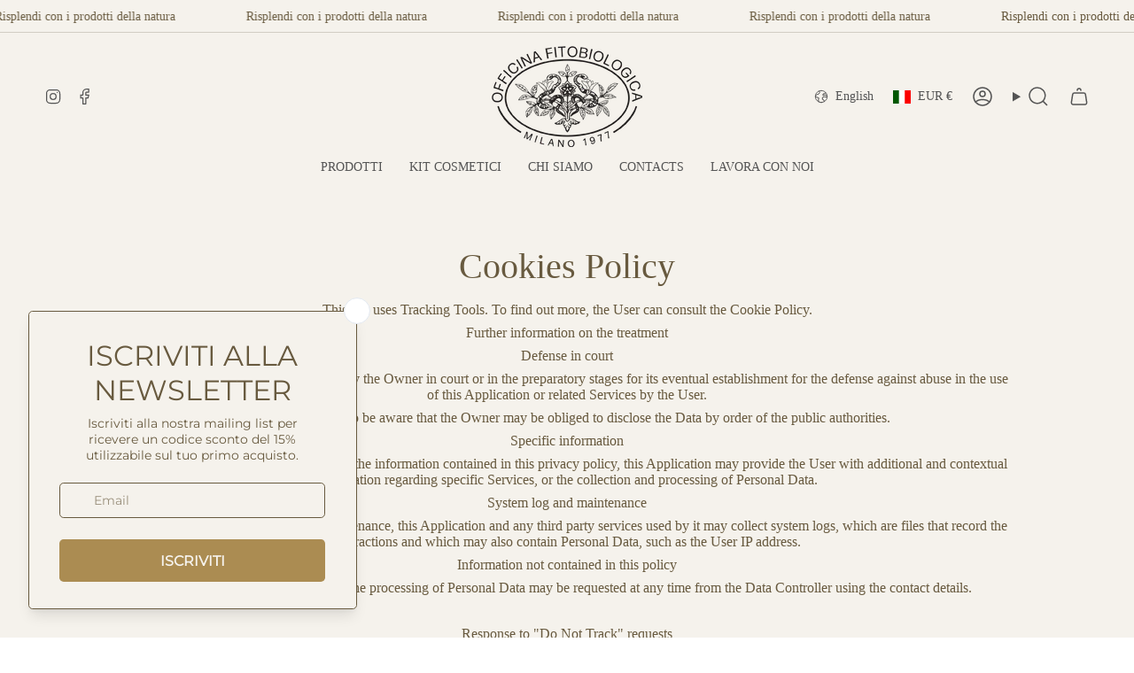

--- FILE ---
content_type: text/css; charset=utf-8
request_url: https://fonts.bunny.net/css?family=tilt-neon:400
body_size: 275
content:
/* latin */
@font-face {
  font-family: 'Tilt Neon';
  font-style: normal;
  font-weight: 400;
  font-stretch: 100%;
  src: url(https://fonts.bunny.net/tilt-neon/files/tilt-neon-latin-400-normal.woff2) format('woff2'), url(https://fonts.bunny.net/tilt-neon/files/tilt-neon-latin-400-normal.woff) format('woff'); 
  unicode-range: U+0000-00FF,U+0131,U+0152-0153,U+02BB-02BC,U+02C6,U+02DA,U+02DC,U+0304,U+0308,U+0329,U+2000-206F,U+20AC,U+2122,U+2191,U+2193,U+2212,U+2215,U+FEFF,U+FFFD;
}

/* latin-ext */
@font-face {
  font-family: 'Tilt Neon';
  font-style: normal;
  font-weight: 400;
  font-stretch: 100%;
  src: url(https://fonts.bunny.net/tilt-neon/files/tilt-neon-latin-ext-400-normal.woff2) format('woff2'), url(https://fonts.bunny.net/tilt-neon/files/tilt-neon-latin-ext-400-normal.woff) format('woff'); 
  unicode-range: U+0100-02BA,U+02BD-02C5,U+02C7-02CC,U+02CE-02D7,U+02DD-02FF,U+0304,U+0308,U+0329,U+1D00-1DBF,U+1E00-1E9F,U+1EF2-1EFF,U+2020,U+20A0-20AB,U+20AD-20C0,U+2113,U+2C60-2C7F,U+A720-A7FF;
}

/* vietnamese */
@font-face {
  font-family: 'Tilt Neon';
  font-style: normal;
  font-weight: 400;
  font-stretch: 100%;
  src: url(https://fonts.bunny.net/tilt-neon/files/tilt-neon-vietnamese-400-normal.woff2) format('woff2'), url(https://fonts.bunny.net/tilt-neon/files/tilt-neon-vietnamese-400-normal.woff) format('woff'); 
  unicode-range: U+0102-0103,U+0110-0111,U+0128-0129,U+0168-0169,U+01A0-01A1,U+01AF-01B0,U+0300-0301,U+0303-0304,U+0308-0309,U+0323,U+0329,U+1EA0-1EF9,U+20AB;
}



--- FILE ---
content_type: image/svg+xml
request_url: https://cdn.shopify.com/static/images/flags/gw.svg?width=40
body_size: -649
content:
<svg xmlns="http://www.w3.org/2000/svg" xmlns:xlink="http://www.w3.org/1999/xlink" viewBox="0 0 640 480" version="1"><path fill="#ce1126" d="M0 0h320v480H0z"/><path fill="#fcd116" d="M320 0h320v240H320z"/><path fill="#009e49" d="M320 240h320v240H320z"/><g id="b" transform="matrix(80 0 0 80 160 240)"><path id="a" d="M0-1l-.31.95.477.156"/><use height="100%" width="100%" xlink:href="#a" transform="scale(-1 1)"/></g><use height="100%" width="100%" xlink:href="#b" transform="rotate(72 160 240)"/><use height="100%" width="100%" xlink:href="#b" transform="rotate(144 160 240)"/><use height="100%" width="100%" xlink:href="#b" transform="rotate(-144 160 240)"/><use height="100%" width="100%" xlink:href="#b" transform="rotate(-72 160 240)"/></svg>